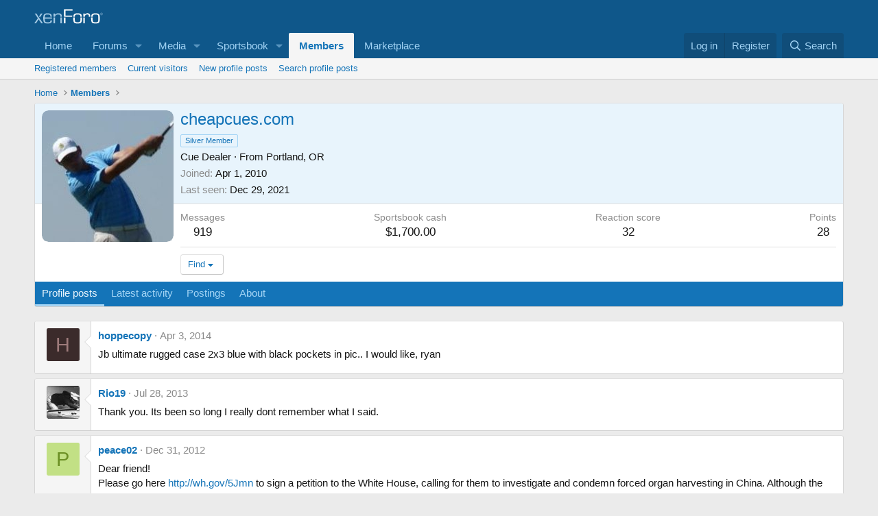

--- FILE ---
content_type: text/html; charset=utf-8
request_url: https://www.google.com/recaptcha/api2/aframe
body_size: 223
content:
<!DOCTYPE HTML><html><head><meta http-equiv="content-type" content="text/html; charset=UTF-8"></head><body><script nonce="ne4D5ZwXPUNBu9725jJSSA">/** Anti-fraud and anti-abuse applications only. See google.com/recaptcha */ try{var clients={'sodar':'https://pagead2.googlesyndication.com/pagead/sodar?'};window.addEventListener("message",function(a){try{if(a.source===window.parent){var b=JSON.parse(a.data);var c=clients[b['id']];if(c){var d=document.createElement('img');d.src=c+b['params']+'&rc='+(localStorage.getItem("rc::a")?sessionStorage.getItem("rc::b"):"");window.document.body.appendChild(d);sessionStorage.setItem("rc::e",parseInt(sessionStorage.getItem("rc::e")||0)+1);localStorage.setItem("rc::h",'1769726892234');}}}catch(b){}});window.parent.postMessage("_grecaptcha_ready", "*");}catch(b){}</script></body></html>